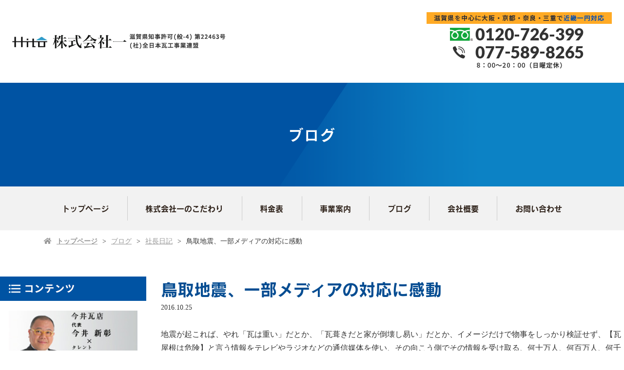

--- FILE ---
content_type: text/html; charset=UTF-8
request_url: https://www.imai-kawara-yane.com/%E9%B3%A5%E5%8F%96%E5%9C%B0%E9%9C%87%E3%80%81%E4%B8%80%E9%83%A8%E3%83%A1%E3%83%87%E3%82%A3%E3%82%A2%E3%81%AE%E5%AF%BE%E5%BF%9C/
body_size: 10882
content:
<!doctype html>
<html lang="ja">
<head>
	<meta charset="UTF-8">
	<meta name="viewport" content="width=device-width,initial-scale=1">
	<meta name="format-detection" content="telephone=no,address=no,email=no">
	<meta http-equiv="X-UA-Compatible" content="IE=edge">
	
	<title>鳥取地震、一部メディアの対応に感動 | 滋賀県の屋根工事・屋根修理なら「株式会社一」にお任せください！</title>
	<meta name="keywords" content="野洲市,屋根工事,屋根修理,雨漏り,葺き替え">
		
        <meta name="description" content="滋賀県野洲市のリフォーム・リノベーションは「株式会社一」へ。瓦一枚からの屋根修理・雨漏り修理・葺き替えなど、屋根工事全般を承っております！地域に密着し、お客様からのご依頼には迅速に対応しております。かわらぶき一級技能士の経験豊富な職人が、皆さまの屋根をお守りします！">
    		
    <script type="application/ld+json">
{
"@context" : "http://schema.org",
"@type" : "WebSite",
"name" : "株式会社一",
"url" : "https://www.imai-kawara-yane.com/"
}
    </script>
    <script type="application/ld+json">
{
  "@context": "https://schema.org",
  "@type": "BreadcrumbList",
  "itemListElement": [
    {
      "@type": "ListItem",
      "position": 1,
      "name": "トップページ",
      "item": "https://www.imai-kawara-yane.com/"
    },
    {
      "@type": "ListItem",
      "position": 2,
      "name": "株式会社一のこだわり",
      "item": "https://www.imai-kawara-yane.com/policy/"
    },
        {
      "@type": "ListItem",
      "position": 2,
      "name": "株式会社一は料金も明確！",
      "item": "https://www.imai-kawara-yane.com/policy/#policy-price"
    },
        {
      "@type": "ListItem",
      "position": 2,
      "name": "事業案内",
      "item": "https://www.imai-kawara-yane.com/service/"
    },
        {
      "@type": "ListItem",
      "position": 2,
      "name": "お知らせ",
      "item": "https://www.imai-kawara-yane.com/blog/"
    },
        {
      "@type": "ListItem",
      "position": 2,
      "name": "会社概要",
      "item": "https://www.imai-kawara-yane.com/information/"
    },
        {
      "@type": "ListItem",
      "position": 2,
      "name": "お問い合わせ",
      "item": "https://www.imai-kawara-yane.com/contact/"
    },
    {
      "@type": "ListItem",
      "position": 3,
      "name": "屋根工事",
      "item": "https://www.imai-kawara-yane.com/service/roof/"
    },
        {
      "@type": "ListItem",
      "position": 3,
      "name": "板金工事",
      "item": "https://www.imai-kawara-yane.com/service/bankin/"
    },
        {
      "@type": "ListItem",
      "position": 3,
      "name": "外壁・屋根塗装工事",
      "item": "https://www.imai-kawara-yane.com/service/paint/"
    },
        {
      "@type": "ListItem",
      "position": 3,
      "name": "リフォーム・リノベーション",
      "item": "https://www.imai-kawara-yane.com/service/reform/"
    },
        {
      "@type": "ListItem",
      "position": 3,
      "name": "防水工事",
      "item": "https://www.imai-kawara-yane.com/service/water-proof/"
    },
        {
      "@type": "ListItem",
      "position": 3,
      "name": "お知らせ",
      "item": "https://www.imai-kawara-yane.com/category/blog_news/"
    },
        {
      "@type": "ListItem",
      "position": 3,
      "name": "施工事例",
      "item": "https://www.imai-kawara-yane.com/category/works/"
    },
            {
      "@type": "ListItem",
      "position": 3,
      "name": "火災保険適用施工例",
      "item": "https://www.imai-kawara-yane.com/category/blog_fireinsurance/"
    },
            {
      "@type": "ListItem",
      "position": 3,
      "name": "お客様の声",
      "item": "https://www.imai-kawara-yane.com/category/blog_voice/"
    },
            {
      "@type": "ListItem",
      "position": 3,
      "name": "社長日誌",
      "item": "https://www.imai-kawara-yane.com/category/blog_main02/"
    }
  ]
}
    </script>
    
    
    <script type="application/ld+json">
{
"@context": "http://schema.org",
"@type": "SiteNavigationElement",
"hasPart": [
{"@type": "WebPage","name": "トップページ",
"url": "https://www.imai-kawara-yane.com/"},
{"@type": "WebPage","name": "株式会社一のこだわり",
"url": "https://www.imai-kawara-yane.com/policy/"},
{"@type": "WebPage","name": "事業案内",
"url": "https://www.imai-kawara-yane.com/service/"},
{"@type": "WebPage","name": "屋根工事",
"url": "https://www.imai-kawara-yane.com/service/roof/"},
{"@type": "WebPage","name": "板金工事",
"url": "https://www.imai-kawara-yane.com/service/bankin/"},
{"@type": "WebPage","name": "外壁・屋根塗装工事",
"url": "https://www.imai-kawara-yane.com/service/paint/"},
{"@type": "WebPage","name": "リフォーム・リノベーション",
"url": "https://www.imai-kawara-yane.com/service/reform/"},
{"@type": "WebPage","name": "防水工事",
"url": "https://www.imai-kawara-yane.com/service/water-proof/"},
{"@type": "WebPage","name": "お知らせ",
"url": "https://www.imai-kawara-yane.com/blog/"},
{"@type": "WebPage","name": "ブログ",
"url": "https://www.imai-kawara-yane.com/category/blog_news/"},
{"@type": "WebPage","name": "施工事例",
"url": "https://www.imai-kawara-yane.com/category/works/"},
{"@type": "WebPage","name": "火災保険適用施工例",
"url": "https://www.imai-kawara-yane.com/category/blog_fireinsurance/"},
{"@type": "WebPage","name": "お客様の声",
"url": "https://www.imai-kawara-yane.com/category/blog_voice/"},
{"@type": "WebPage","name": "社長日記",
"url": "https://www.imai-kawara-yane.com/category/blog_main02/"},
{"@type": "WebPage","name": "会社概要",
"url": "https://www.imai-kawara-yane.com/information/"},
{"@type": "WebPage","name": "お問い合わせ",
"url": "https://www.imai-kawara-yane.com/contact/"}
]}</script>
    
    
    
<!-- Google Tag Manager -->
<script>(function(w,d,s,l,i){w[l]=w[l]||[];w[l].push({'gtm.start':
new Date().getTime(),event:'gtm.js'});var f=d.getElementsByTagName(s)[0],
j=d.createElement(s),dl=l!='dataLayer'?'&l='+l:'';j.async=true;j.src=
'https://www.googletagmanager.com/gtm.js?id='+i+dl;f.parentNode.insertBefore(j,f);
})(window,document,'script','dataLayer','GTM-KR398T3D');</script>
<!-- End Google Tag Manager -->
    
    
	<link rel='dns-prefetch' href='//webfont.fontplus.jp' />
<link rel='dns-prefetch' href='//use.fontawesome.com' />
<link rel='dns-prefetch' href='//s.w.org' />
<link rel='stylesheet' id='wp-block-library-css'  href='https://www.imai-kawara-yane.com/wp-includes/css/dist/block-library/style.min.css?ver=5.2.21' type='text/css' media='all' />
<link rel='stylesheet' id='dashicons-css'  href='https://www.imai-kawara-yane.com/wp-includes/css/dashicons.min.css?ver=5.2.21' type='text/css' media='all' />
<link rel='stylesheet' id='xo-event-calendar-css'  href='https://www.imai-kawara-yane.com/wp-content/plugins/xo-event-calendar/css/xo-event-calendar.css?ver=2.1.2' type='text/css' media='all' />
<link rel='stylesheet' id='share_s-design-css'  href='https://www.imai-kawara-yane.com/wp-content/themes/Template/design.css?ver=5.2.21' type='text/css' media='all' />
<link rel='stylesheet' id='share_s-single-css'  href='https://www.imai-kawara-yane.com/wp-content/themes/Template/assets/css/column_layout.css?ver=5.2.21' type='text/css' media='all' />
<link rel='stylesheet' id='luminous_css-css'  href='https://www.imai-kawara-yane.com/wp-content/themes/Template/assets/css/luminous-basic.min.css?ver=5.2.21' type='text/css' media='all' />
<link rel='stylesheet' id='share_s-modal-video-css'  href='https://www.imai-kawara-yane.com/wp-content/themes/Template/assets/css/modal-video.min.css?ver=5.2.21' type='text/css' media='all' />
<link rel='stylesheet' id='share_s-slick-css'  href='https://www.imai-kawara-yane.com/wp-content/themes/Template/assets/library/slick/slick-theme.css?ver=5.2.21' type='text/css' media='all' />
<link rel='stylesheet' id='share_s-slick-theme-css'  href='https://www.imai-kawara-yane.com/wp-content/themes/Template/assets/library/slick/slick.css?ver=5.2.21' type='text/css' media='all' />
<link rel='stylesheet' id='share_s-drawer-css'  href='https://www.imai-kawara-yane.com/wp-content/themes/Template/assets/css/drawer.css?ver=5.2.21' type='text/css' media='all' />
<link rel='stylesheet' id='share_fontawesome-css'  href='https://use.fontawesome.com/releases/v5.0.6/css/all.css?ver=5.2.21' type='text/css' media='all' />
<link rel='stylesheet' id='animation_css-css'  href='https://www.imai-kawara-yane.com/wp-content/themes/Template/assets/css/animation.css?ver=5.2.21' type='text/css' media='all' />
<link rel='stylesheet' id='jquery-ui-smoothness-css'  href='https://www.imai-kawara-yane.com/wp-content/plugins/contact-form-7/includes/js/jquery-ui/themes/smoothness/jquery-ui.min.css?ver=1.11.4' type='text/css' media='screen' />
<script type='text/javascript' src='https://www.imai-kawara-yane.com/wp-includes/js/jquery/jquery.js?ver=1.12.4-wp'></script>
<script type='text/javascript' src='https://www.imai-kawara-yane.com/wp-includes/js/jquery/jquery-migrate.min.js?ver=1.4.1'></script>
<script type='text/javascript'>
/* <![CDATA[ */
var xo_event_calendar_object = {"ajax_url":"https:\/\/www.imai-kawara-yane.com\/wp-admin\/admin-ajax.php","action":"xo_event_calendar_month"};
/* ]]> */
</script>
<script type='text/javascript' src='https://www.imai-kawara-yane.com/wp-content/plugins/xo-event-calendar/js/ajax.js?ver=2.1.2'></script>
<link rel='https://api.w.org/' href='https://www.imai-kawara-yane.com/wp-json/' />
<link rel="EditURI" type="application/rsd+xml" title="RSD" href="https://www.imai-kawara-yane.com/xmlrpc.php?rsd" />
<link rel="wlwmanifest" type="application/wlwmanifest+xml" href="https://www.imai-kawara-yane.com/wp-includes/wlwmanifest.xml" /> 
<link rel='prev' title='足場ジャングルの中で' href='https://www.imai-kawara-yane.com/%e8%b6%b3%e5%a0%b4%e3%82%b8%e3%83%a3%e3%83%b3%e3%82%b0%e3%83%ab%e3%81%ae%e4%b8%ad%e3%81%a7/' />
<link rel='next' title='行畑葺き替え工事スタート、、が。。' href='https://www.imai-kawara-yane.com/%e8%a1%8c%e7%95%91%e8%91%ba%e3%81%8d%e6%9b%bf%e3%81%88%e5%b7%a5%e4%ba%8b%e3%82%b9%e3%82%bf%e3%83%bc%e3%83%88%e3%80%81%e3%80%81%e3%81%8c%e3%80%82%e3%80%82/' />
<link rel="canonical" href="https://www.imai-kawara-yane.com/%e9%b3%a5%e5%8f%96%e5%9c%b0%e9%9c%87%e3%80%81%e4%b8%80%e9%83%a8%e3%83%a1%e3%83%87%e3%82%a3%e3%82%a2%e3%81%ae%e5%af%be%e5%bf%9c/" />
<link rel='shortlink' href='https://www.imai-kawara-yane.com/?p=2434' />
<link rel="alternate" type="application/json+oembed" href="https://www.imai-kawara-yane.com/wp-json/oembed/1.0/embed?url=https%3A%2F%2Fwww.imai-kawara-yane.com%2F%25e9%25b3%25a5%25e5%258f%2596%25e5%259c%25b0%25e9%259c%2587%25e3%2580%2581%25e4%25b8%2580%25e9%2583%25a8%25e3%2583%25a1%25e3%2583%2587%25e3%2582%25a3%25e3%2582%25a2%25e3%2581%25ae%25e5%25af%25be%25e5%25bf%259c%2F" />
<link rel="alternate" type="text/xml+oembed" href="https://www.imai-kawara-yane.com/wp-json/oembed/1.0/embed?url=https%3A%2F%2Fwww.imai-kawara-yane.com%2F%25e9%25b3%25a5%25e5%258f%2596%25e5%259c%25b0%25e9%259c%2587%25e3%2580%2581%25e4%25b8%2580%25e9%2583%25a8%25e3%2583%25a1%25e3%2583%2587%25e3%2582%25a3%25e3%2582%25a2%25e3%2581%25ae%25e5%25af%25be%25e5%25bf%259c%2F&#038;format=xml" />
<!-- Global site tag (gtag.js) - Google Analytics -->
<script async src="https://www.googletagmanager.com/gtag/js?id=UA-64201260-1"></script>
<script>
  window.dataLayer = window.dataLayer || [];
  function gtag(){dataLayer.push(arguments);}
  gtag('js', new Date());

  gtag('config', 'UA-64201260-1');
  gtag('config', 'G-PJ9GQ4MSZG');
</script><link rel="Shortcut Icon" type="image/x-icon" href="/favicon.png" />
<style type="text/css">h2,h3,h4,.globalNav,.footerNav,.sub-title,.webFont {font-family: "FOT-ロダン Pro B";}body {color:#333333;}.design_button_type1 .button {color:#ffffff;background:#0957a7;border: solid 2px #0957a7;}.design_button_type1 .button:hover {color:#0957a7;background:#ffffff;border: solid 2px #0957a7;}.globalNav {background:#f2f2f2;}.globalNav-wrapper {}.globalNav a {color:#32261e;}.widget-wrapper a { color:#333333;}.blog-side-nav a { color:#333333;}.breadcrumb a {color:#333333;}.footer {background:linear-gradient(to right,#0053a3,#2264a3,#0c82c5);}.footer,.footer a {color:#ffffff;}</style>		<style type="text/css" id="wp-custom-css">
			/*-----------------------
 common
-------------------------*/
@media screen and (min-width: 768px){
    main{font-size: 1.6rem;}
}
.content-width {max-width: 1770px;}
@media screen and (min-width: 1100px){
    .column-side-wrapper{width: 300px;}
    .column-main{width: calc(100% - 330px);}
}
/*----------*/
.lower-main-image .main-image-inner {max-height:300px;}
.lower-main-image .title-wrapper{background-color:transparent;}
h2.title-wrapper p{color:#fff; display:inline; }
/*----------*/
.globalNav ul > li{flex: auto;}
.globalNav > ul > li a{padding: 37px 20px;}
.globalNav > ul > li + li{border: none;}
.globalNav > ul > li + li a::before{
    content: '';
    display: inline-block;
    background: #cccccc;
    height: 50px;
    width: 1px;
    position: absolute;
    left: 0;
    top:calc(50% - 25px);
}
/*----------*/
.globalNav .sub-menu > li a{padding: 10px!important;background: #f2f2f2;}
.globalNav .sub-menu > li a::before{content: none!important;}

/*.footerNav-inner{max-width: 840px;}*/
.footerNav li{text-align: center;}
/*----------*/
.footer_copy{border-top:1px solid #666b72;padding-top: 14px;}
@media screen and (min-width: 768px){
    .footer_copy{margin-left: -12.5px; margin-right: -12.5px;}
}
/*----------*/
.breadcrumb li:first-child:before{color: #999999;}
.breadcrumb li a{color: #999999;}
/*----------*/
.column-side .widget-wrapper{padding: 0 18px;}
.column-side .widget-wrapper:nth-child(1),
.column-side .widget-wrapper:nth-child(10){padding: 0;}

.column-side .widget-wrapper:not(:first-child) {margin-top: 14px;}
.column-side .widget-wrapper:nth-child(2){margin-top: 20px;}
.column-side .widget-wrapper:nth-child(10){margin-top: 40px;}
 /*----------*/   
h3{line-height:1.5; color: #064d92;}
h4{line-height:1.5;}
@media screen and (min-width: 768px){
	h3 {font-size: 3.4rem;}
	h4 {font-size: 3.0rem;}
}
@media screen and (max-width: 767px){
	h3 {font-size: 2.2rem;}
	h4 {font-size: 2.0rem;}
}

/*----------*/
.bnr-area{background-color:#f8f8f8;margin-top: 50px;}
/*----------*/
.content-child-button{width: 370px;}
.design_button_type1 .button{position: relative;padding: 18px 0; border-width: 1px;}
.design_button_type1 .button::before{
	position: absolute;
	content: "";
    left: 90%;
	top: calc(50% - 3px);
    width: 6px;
    height: 6px;
    border-top: 1px solid #fff;
    border-right: 1px solid #fff;
    -webkit-transform: rotate(45deg);
    transform: rotate(45deg);
}
.design_button_type1 .button:hover{border-width: 1px;}
.design_button_type1 .button:hover::before{border-color: #0053a3;}
@media screen and (max-width: 767px){
	.content-child-button{width: 100%;}
	.button{padding: 12px 0;}
}
/*----------*/
table.original-table th{color: #333; background: none;}
table.original-table td{color: #333;}
table.original-table {border: none;}
table.original-table tr + tr{border: none; border-bottom:1px solid #cecece;}
table.original-table tr:first-child{border: none; border-top:1px solid #cecece; border-bottom:1px solid #cecece;}
@media screen and (min-width: 768px){
    table.original-table th{width: 25%;}
}
@media screen and (max-width: 767px){
}
/*----------*/
.fixed-menu{background: #222;}
.map-container {line-height: 0;}
/*----------*/
.visual-text > * + * {margin-top: 2.5rem;}
/*----------------------------------------------------------------------------------------------------*/
/*----------------------------------------------------------------------------------------------------*/
.tit01{border-right:1px solid #999999;padding-right: 10px;margin-right: 10px;}
.tit02{background:url(/wp-content/uploads/2020/08/tit-bg01.png) left bottom repeat-x; padding-bottom: 7px;}
@media screen and (min-width: 768px){
}
@media screen and (max-width: 767px){
}


.tit03{position: relative;display: inline-block;padding: 0 18px;}
.tit03::before,
.tit03::after{
    content: '';
    position: absolute;
    top: 50%;
    display: inline-block;
    width: 78px;
    height: 2px;
    background:url(/wp-content/uploads/2020/04/tit-bg01.png) center center no-repeat;
}
.tit03:before {left:-78px;}
.tit03:after {right:-78px;}

/*----------*/
.note {}
@media screen and (max-width: 767px){
    .note {}
}
/*----------*/
.shadow img{box-shadow:3px 6px 10px 3px rgba(0,0,0,0.2);}
/*----------*/
.common-wide {padding: 0!important;}
.common-wide .content-wrapper{max-width: 100%;}
/*----------*/
@media screen and (min-width: 768px){
    .flex-r .content-repeat-wrapper{flex-direction: row-reverse;}
    .flex-r .section-child-num0{margin-left: 30px!important;}
    .flex-r .section-child-num1{margin-left: 0!important;}
}

/*----------*/
.m-left{margin-left: 0!important;}
.m-right{margin-right: 0!important;}
/*----------*/
@media screen and (max-width: 1100px) and (min-width: 768px){
    .fit{height: 100%;}
    .fit img{height: 100%;object-fit: cover;}
}
/*----------*/
@media screen and (min-width: 768px){
	.wide-right{padding: 0!important;}
	.wide-right .content-wrapper{max-width: calc(100% - (50% - 550px));margin-right: 0;}

	.wide-left{padding: 0!important;}
	.wide-left .content-wrapper{max-width: calc(100% - (50% - 550px));margin-left: 0;}
}
/*----------*/
@media screen and (max-width: 767px){
	.sp-m-top{margin-top: 50px!important;}
	.sp-m-btm{margin-bottom: 50px!important;}
	.sp-m-top-none{margin-top: 0!important;}
	.sp-m-btm-none{margin-bottom: 0!important;}
	.sp-p-top .content-wrapper{padding-top: 50px!important;}
	.sp-p-btm .content-wrapper{padding-bottom: 50px!important;}
	.sp-p-top-none .content-wrapper{padding-top: 0px!important;}
	.sp-p-btm-none .content-wrapper{padding-bottom: 0px!important;}
    
    .mb-top30{margin-top: 30px;}
    .mb-btm30{margin-bottom: 30px;}
    .mb-top40{margin-top: 40px;}
    .mb-btm40{margin-bottom: 40px;}
    .mb-top50{margin-top: 50px;}
    .mb-btm50{margin-bottom: 50px;}
    .mb-top60{margin-top: 60px;}
    .mb-btm60{margin-bottom: 60px;}
}
/*----------*/
.section-parallax{margin-bottom: 0!important;}
/*----------*/
#common-contact {}
#common-contact h3{background: #0053a3;text-align: center; color: #fff;}
#common-contact .contents-num0{margin-bottom: 10px;}
#common-contact .contents-num1{margin-bottom: 0;}
#common-contact .contents-num2{background: #f8f8f8; padding: 40px 15px;}
#common-contact .box{max-width: 860px; margin: 0 auto;}
@media screen and (min-width: 768px){
    #common-contact .box{display: flex; justify-content: space-between;}
    #common-contact .box>*{width: calc(50% - 30px); margin-top: 0;}
}
@media screen and (max-width: 767px){
}
/*----------*/
#common-bnr{background: #f8f8f8;padding: 17px 25px 40px; margin-bottom: 0!important;}
#common-bnr .content-wrapper{max-width: 1090px; margin: 0 auto;}
@media screen and (min-width: 768px){
    #common-bnr .section-child-num0{margin-top: 23px;}
}
@media screen and (max-width: 767px){
}


/*----------*/
@media screen and (min-width: 1800px){.bg-wide{background-size: 100% auto!important;}}

/*-----------------------
 home
-------------------------*/
#home-policy h3 img{max-width: 290px;}
#home-policy .content-repeat-wrapper{max-width: 1171px;margin: 0 auto;}

#home-policy02 .button{border: 1px solid #064d92; background: #fff; color: #064d92;}
#home-policy02 .button:hover{background:#064d92; color: #fff; }
#home-policy02  .button::before{border-color: #0053a3;}
#home-policy02  .button:hover::before{border-color: #fff;}

#home-saving h3{margin-bottom: 40px;}
#home-saving .content-repeat-wrapper{max-width: 1090px; margin: 0 auto; padding-bottom: 40px;}

#home-service .content-wrapper{max-width: 1320px; margin: 0 auto;}

.home-blog{margin-bottom: 30px!important;}
.home-blog time{color: #b2b2b2;font-weight: normal;}
.home-blog li span{padding: 3px; background: #6698c8;border: none;color: #fff;}
.home-blog li{border-bottom: 1px solid #cecece;}
.home-blog li:first-child{border-top:none;}
.home-blog li a{padding: 20px 10px;}

#home-about h3 img{max-width: 449px;}
#home-about .content-repeat-wrapper{background: #fff; padding: 30px 40px;}

#home-roof .content-repeat-wrapper{max-width: 1360px; margin: 0 auto;}

#home-choose h3 img{max-width:905px;}
#home-choose .content-wrapper{max-width: 1090px;margin: 0 auto; padding: 30px 40px 50px;}

@media screen and (min-width: 768px){
    #home-policy h3 {padding: 30px 0 0 35px;margin-bottom: 120px;}
    #home-policy .content-repeat-box{width: calc(33.33% - 2.5px);}
    
    #home-policy02 .btn{padding-top: 90px;}
    #home-policy02 .content-wrapper{padding:110px 80px 40px 40px;}
    
    #home-service h3{font-size: 3.0rem;}
    
    #home-about{padding: 20px 40px 40px;}
    #home-roof h3{margin-bottom: 40px;}
    #home-roof h4{font-size: 2.4rem;}
    #home-choose h4{font-size: 2.4rem;}
}
@media screen and (max-width: 767px){
    #home-policy{margin-bottom: 0!important;padding-bottom: 30px;}
    #home-policy h3{padding-top: 30px;}
    #home-policy02 .content-wrapper{padding-top: 30px; padding-bottom: 30px;}
    
    #home-saving h3{margin-left: -12.5px; margin-right: -12.5px;}
    #home-about{padding: 20px;}
    #home-about .content-repeat-wrapper{padding: 20px;}
    #home-roof .content-wrapper{padding: 0 12.5px;}
    
    #home-choose .content-wrapper{padding: 30px 10px 50px;}
}

/*-----------------------
 policy
-------------------------*/
#policy-intro .content-repeat-wrapper{padding: 0 12.5px;}
.policy h4{color: #064d92; line-height: 1;}

.policy-price .box{padding-bottom: 40px;}
.policy-price .box01{border: 2px solid #0053a3;}
.policy-price .box02{border: 2px solid #4abfef;}

#policy-bnr .content-wrapper{max-width: 1360px; margin: 0 auto;}

.page-policy #common-bnr{margin-bottom: 50px!important}

@media screen and (min-width: 768px){
    .policy h4{font-size: 2.4rem;}
    #policy-price .box01 .contents-num1{padding: 0 40px;}
    
    #policy-bnr .content-repeat-box{width: calc(50% - 15px);}
}
@media screen and (max-width: 767px){
    #policy01 .content-wrapper{padding: 40px 0;}
    #policy02 .content-wrapper{padding: 0 0 40px;}
    .policy-price .box .contents-num1{padding: 0 12.5px;}
    .policy-price .box .contents-num2{padding: 0 12.5px;}
}
/*-----------------------
 service
-------------------------*/
.service-contents{background: #f8f8f8;}
.service-contents>*{padding: 40px;}
.service-contents h4{color: #064d92;}
.service-contents li{background: url(/wp-content/uploads/2020/08/chk01.png) left center no-repeat; padding: 2px 0 2px 28px;}
#water-contents02 h4{color: #064d92;}

.service-box>*{padding: 0 40px;}

.txt-blue{color: #064d92;}

#service-contact {background: #c7def4; padding: 40px;}
#service-contact>*{max-width:1090px; margin: 0 auto;}
#service-contact .button{border: 1px solid #0053a3; background: #fff; color: #0053a3;}
#service-contact .button:hover{border: 1px solid #fff; background: #0053a3; color: #fff;}
#service-contact .button::before{border-color: #0053a3;}
#service-contact .button:hover::before{border-color: #fff;}

@media screen and (min-width: 768px){
    .service-contents h4, #water-contents01 h3, #water-contents02 h4{font-size: 2.6rem;}
    #water-contents01 h4{font-size: 2.4rem;}
    #service-contact .txt{padding-top: 25px;}
    #service-contact .btn{margin-left: 80px;}
    #water-contents01 .content-repeat-box{width: calc(33.333% - 25px);}
}
@media screen and (max-width: 767px){
    .service-contents>*{padding: 40px 10px;}
    .service-box>*{padding: 0 10px;}
    #service-contact{padding: 40px 20px;}
}

/* blog */
#works .main_pic {
	margin-bottom: 16px;
}

#works ul {
	display: flex;
	flex-wrap: wrap;
}

#works ul li {
	width: calc(110% / 10 * 1 - 10px);
	margin-top: 10px;
	margin-left: 15px;
}

@media screen and (max-width: 767px) {
	#works ul li {
		width: calc(120% / 4 * 1 - 10px);
	}
}
/*-----------------------
 information
-------------------------*/
@media screen and (min-width: 768px){
    #info-intro .txt{padding: 40px;}
    #info-intro .img img{display: none;}
    #info-intro>*{background: url(/wp-content/uploads/2020/08/info-intro-bg-pc.jpg) right bottom no-repeat; background-size: contain;}
}
@media screen and (max-width: 767px){
    #info-intro .img img{display: block;}
    #info-intro{background: url(/wp-content/uploads/2020/08/info-intro-bg.jpg) right bottom no-repeat!important; background-size: cover!important;padding-bottom: 40px;}
}

/*-----------------------
 contact
-------------------------*/
div.wpcf7-response-output{margin-bottom: 0;}
#contact-intro .contents-num1{background: #f8f8f8; padding: 40px 15px;}
#contact-intro .box{max-width: 860px; margin: 0 auto;}

@media screen and (min-width: 768px){
    #contact-intro .box{display: flex; justify-content: space-between;}
    #contact-intro .box>*{width: calc(50% - 30px); margin-top: 0;}

    #privacy .pc{display: block;}
	#privacy .sp{display: none;}
}
@media screen and (max-width: 767px){
    #privacy{padding: 0;}
	#privacy .pc{display: none;}
	#privacy .sp{display: block; margin-top: 0;}
}

@media screen and (min-width: 768px){
div.contents-slider-wrap{
	padding-top:52%;
	width:100%;
	max-width:800px;
	margin:0 auto;
}}
@media screen and (min-width: 1000px){
div.contents-slider-wrap{
	padding-top:35%;
	width:100%;
	max-width:800px;
	margin:0 auto;
}}
@media screen and (max-width: 767px){
div.contents-slider-wrap{
	padding-top:52%;
	width:100%;
	margin:0 auto;
}	
}
@media screen and (min-width: 768px){
.blog-content img.size-full {
width: auto;
height: auto;
max-width: 70%;
}
}
.top-info001 {
    background-color: #0958a3;
    text-align: center;
    color: #fff;
    padding: 10px;
	  font-size: 2.4rem;
}
.top-info001 span {
font-size: 3.0rem;
color:#ffaa25;
}
@media screen and (max-width: 767px){
.top-info001 {
font-size: 1.5rem;
}
.top-info001 span {
font-size: 2.2rem;
display: block;
}
}
.footer_info {
    font-size: 1.2rem;
    opacity: 0.8;
}
.service-page-title {
    font-size: 2.4rem;
    font-weight: bold;
    text-align: center;
    color: #064d92;
}

#bankin-contents-retouch-sec-case{
background-color: #fff;
padding-bottom: 80px;
}
#bankin-contents-retouch-sec-case .box{
display: flex;
justify-content: space-around;
flex-wrap: wrap;
}
#bankin-contents-retouch-sec-case .item{
width:40%;
max-width:500px ;
min-width: 270px;
margin: 20px auto;
}
#bankin-contents-retouch-sec-case .headline h4{
text-align: center;			
font-size: 1.3rem;
}
#bankin-contents-retouch-sec-case .headline a{
color: #064d92;;
}
#bankin-contents-retouch-sec-case .txt{
margin: 20px auto;
}

#bankin-contents-retouch-sec-voice{
background-color: #fff;
padding-bottom: 80px;
}
#bankin-contents-retouch-sec-voice .box{
display: flex;
justify-content: space-around;
flex-wrap: wrap;
}
#bankin-contents-retouch-sec-voice .item{
width: 30%;			
min-width: 270px;
margin: 20px auto;
}
#bankin-contents-retouch-sec-voice .headline h4{
text-align: center;
font-size: 1.3rem;
}
#bankin-contents-retouch-sec-voice .headline a{
color: #064d92;
}
#bankin-contents-retouch-sec-voice .img{
margin: 20px auto;			
}

/*更新_202400530_sakai*/
#home-about p{
	text-align:center;
}
@media screen and (min-width: 768px) {
    #info-intro>* {
        background: url(/wp-content/uploads/2020/08/info-intro-bg.jpg) right bottom no-repeat;
        background-size: contain;
    }
}		</style>
		
</head>

<body id="top" class="body_wrapper drawer drawer--top page-%e9%b3%a5%e5%8f%96%e5%9c%b0%e9%9c%87%e3%80%81%e4%b8%80%e9%83%a8%e3%83%a1%e3%83%87%e3%82%a3%e3%82%a2%e3%81%ae%e5%af%be%e5%bf%9c design_button_type1">

<!-- Google Tag Manager (noscript) -->
<noscript><iframe src="https://www.googletagmanager.com/ns.html?id=GTM-KR398T3D"
height="0" width="0" style="display:none;visibility:hidden"></iframe></noscript>
<!-- End Google Tag Manager (noscript) -->


<header class="header_type2 navi_position1 header_navi_type2 align-horizontal">
	
		<section class="mobile-header">
		<div class="drawer-toggle icon-hamburger">
			<span class="top"></span>
			<span class="middle"></span>
			<span class="bottom"></span>
			<span class="menu">MENU</span>
		</div>
		<div class="drawer-contain">
			<div>
			<p class="logo"><a href="/"><img src="https://www.imai-kawara-yane.com/wp-content/uploads/2022/09/logo.png"></a></p>
			<nav class="mobileNav"><ul id="menu-global" class=""><li><a href="https://www.imai-kawara-yane.com/">トップページ</a></li>
<li><a href="https://www.imai-kawara-yane.com/policy/">株式会社一のこだわり</a></li>
<li><a href="https://www.imai-kawara-yane.com/policy/#policy-price">料金表</a></li>
<li class="menu-has-children"><a href="https://www.imai-kawara-yane.com/service/">事業案内</a>
<ul class="sub-menu">
	<li><a href="https://www.imai-kawara-yane.com/service/roof/">屋根工事</a></li>
	<li><a href="https://www.imai-kawara-yane.com/service/bankin/">板金工事</a></li>
	<li><a href="https://www.imai-kawara-yane.com/service/paint/">外壁・屋根塗装工事</a></li>
	<li><a href="https://www.imai-kawara-yane.com/service/reform/">リフォーム・リノベーション</a></li>
	<li><a href="https://www.imai-kawara-yane.com/service/water-proof/">防水工事</a></li>
</ul>
</li>
<li class="menu-has-children"><a href="https://www.imai-kawara-yane.com/blog/">ブログ</a>
<ul class="sub-menu">
	<li><a href="https://www.imai-kawara-yane.com/category/blog_news/">お知らせ</a></li>
	<li><a href="https://www.imai-kawara-yane.com/category/works/">施工事例</a></li>
	<li><a href="https://www.imai-kawara-yane.com/category/blog_fireinsurance/">火災保険適用施工例</a></li>
	<li><a href="https://www.imai-kawara-yane.com/category/blog_voice/">お客様の声</a></li>
	<li><a href="https://www.imai-kawara-yane.com/category/blog_main02/">社長日記</a></li>
</ul>
</li>
<li><a href="https://www.imai-kawara-yane.com/information/">会社概要</a></li>
<li><a href="https://www.imai-kawara-yane.com/contact/">お問い合わせ</a></li>
</ul></nav>			</div>
		</div>
	</section>
		
	
		<section class="header-wrapper main-iamge-window-fix">

		<div class="header-face">
			<div class="header-face-inner content-width">
				<h1 class="logo"><a href="/"><img src="https://www.imai-kawara-yane.com/wp-content/uploads/2022/09/logo.png" alt="鳥取地震、一部メディアの対応に感動 | 滋賀県の屋根工事・屋根修理なら「株式会社一」にお任せください！"></a></h1>
                <p class="tel"><a href="/contact"><img src="https://www.imai-kawara-yane.com/wp-content/uploads/2024/11/tel.png" alt="お問い合わせはこちら"></a></p>
			</div>
		</div>

		<div class="main-image lower-main-image"><div class="main-image-inner"><h2 class="title-wrapper"><p>ブログ</p></h2><p><img class="object-fit-img" src="https://www.imai-kawara-yane.com/wp-content/uploads/2020/08/page-main.png" /></p></div></div><nav class="globalNav"><ul id="menu-global-1" class="globalNav-side-main globalNav-wrapper"><li><a href="https://www.imai-kawara-yane.com/">トップページ</a></li>
<li><a href="https://www.imai-kawara-yane.com/policy/">株式会社一のこだわり</a></li>
<li><a href="https://www.imai-kawara-yane.com/policy/#policy-price">料金表</a></li>
<li class="menu-has-children"><a href="https://www.imai-kawara-yane.com/service/">事業案内</a>
<ul class="sub-menu">
	<li><a href="https://www.imai-kawara-yane.com/service/roof/">屋根工事</a></li>
	<li><a href="https://www.imai-kawara-yane.com/service/bankin/">板金工事</a></li>
	<li><a href="https://www.imai-kawara-yane.com/service/paint/">外壁・屋根塗装工事</a></li>
	<li><a href="https://www.imai-kawara-yane.com/service/reform/">リフォーム・リノベーション</a></li>
	<li><a href="https://www.imai-kawara-yane.com/service/water-proof/">防水工事</a></li>
</ul>
</li>
<li class="menu-has-children"><a href="https://www.imai-kawara-yane.com/blog/">ブログ</a>
<ul class="sub-menu">
	<li><a href="https://www.imai-kawara-yane.com/category/blog_news/">お知らせ</a></li>
	<li><a href="https://www.imai-kawara-yane.com/category/works/">施工事例</a></li>
	<li><a href="https://www.imai-kawara-yane.com/category/blog_fireinsurance/">火災保険適用施工例</a></li>
	<li><a href="https://www.imai-kawara-yane.com/category/blog_voice/">お客様の声</a></li>
	<li><a href="https://www.imai-kawara-yane.com/category/blog_main02/">社長日記</a></li>
</ul>
</li>
<li><a href="https://www.imai-kawara-yane.com/information/">会社概要</a></li>
<li><a href="https://www.imai-kawara-yane.com/contact/">お問い合わせ</a></li>
</ul></nav>
<div class="breadcrumb"><ul><li><a href="/">トップページ</a></li><li><a href="/blog">ブログ</a></li><li><a href="https://www.imai-kawara-yane.com/category/blog_main02/" rel="category tag">社長日記</a></li><li>鳥取地震、一部メディアの対応に感動</li></ul></div>
	</section>

	</header>

	
	
	<section class="column-layout content-width">
		<div class="column-side-wrapper">
	<div class="column-side">
	
	<div class="widget-wrapper"><img width="300" height="50" src="https://www.imai-kawara-yane.com/wp-content/uploads/2020/08/side-tit01-300x50.png" class="image wp-image-490  attachment-medium size-medium" alt="コンテンツ" style="max-width: 100%; height: auto;" /></div><div class="widget-wrapper"><a href="https://www.imai-kawara-yane.com/wp-content/uploads/2020/08/zassi.pdf" target="_blank" rel="noopener noreferrer"><img width="240" height="120" src="https://www.imai-kawara-yane.com/wp-content/uploads/2020/08/zassi_bnr.jpg" class="image wp-image-510  attachment-full size-full" alt="COMPANY TANK" style="max-width: 100%; height: auto;" /></a></div><div class="widget-wrapper"><a href="http://www.mrpartner.co.jp/cyukore2016/06_h&#038;l/03.html#04" target="_blank" rel="noopener noreferrer"><img width="240" height="100" src="https://www.imai-kawara-yane.com/wp-content/uploads/2020/08/bn-mrpartner.jpg" class="image wp-image-513  attachment-full size-full" alt="ミスターパートナー" style="max-width: 100%; height: auto;" /></a></div><div class="widget-wrapper"><a href="https://www.imai-kawara-yane.com/%e8%81%b7%e4%ba%ba%e5%a4%a7%e5%8b%9f%e9%9b%86%ef%bc%81%e6%89%8b%e3%81%ab%e8%81%b7%e3%82%92%e3%81%a4%e3%81%91%e6%96%b0%e3%81%9f%e3%81%aa%e3%82%b9%e3%82%bf%e3%83%bc%e3%83%88%e3%82%92%e5%88%87%e3%82%8a/"><img width="240" height="80" src="https://www.imai-kawara-yane.com/wp-content/uploads/2020/08/side-bnr-003.jpg" class="image wp-image-514  attachment-full size-full" alt="職人さん大募集" style="max-width: 100%; height: auto;" /></a></div><div class="widget-wrapper"><a href="/contact"><img width="240" height="79" src="https://www.imai-kawara-yane.com/wp-content/uploads/2020/08/side-bnr-001.jpg" class="image wp-image-515  attachment-full size-full" alt="お問い合わせ" style="max-width: 100%; height: auto;" /></a></div><div class="widget-wrapper"><a href="/information"><img width="264" height="88" src="https://www.imai-kawara-yane.com/wp-content/uploads/2020/09/side-bnr-002.jpg" class="image wp-image-7399  attachment-full size-full" alt="事業所概要" style="max-width: 100%; height: auto;" /></a></div><div class="widget-wrapper"><a href="/category/works/"><img width="264" height="88" src="https://www.imai-kawara-yane.com/wp-content/uploads/2020/09/20200910_side-bnr06.jpg" class="image wp-image-7424  attachment-full size-full" alt="当社の実績をご紹介" style="max-width: 100%; height: auto;" /></a></div><div class="widget-wrapper"><a href="/category/blog_voice"><img width="240" height="80" src="https://www.imai-kawara-yane.com/wp-content/uploads/2020/08/side-bnr-005.jpg" class="image wp-image-517  attachment-full size-full" alt="お喜びの声をご紹介" style="max-width: 100%; height: auto;" /></a></div><div class="widget-wrapper"><a href="https://www.facebook.com/imaikawarayane" target="_blank" rel="noopener noreferrer"><img width="240" height="70" src="https://www.imai-kawara-yane.com/wp-content/uploads/2020/08/facebook.gif" class="image wp-image-518  attachment-full size-full" alt="" style="max-width: 100%; height: auto;" /></a></div>		<div class="widget-wrapper">		<p class="sub-title">新着記事</p>		<ul>
											<li>
					<a href="https://www.imai-kawara-yane.com/%e6%b0%b4%e5%8f%a3%e7%94%ba-e%ef%bd%a5h%e6%a7%98%e9%82%b8%e8%91%ba%e3%81%8d%e6%9b%bf%e3%81%88%e5%b7%a5%e4%ba%8b/">水口町 E･H様邸葺き替え工事</a>
											<span class="post-date">2023年12月20日</span>
									</li>
											<li>
					<a href="https://www.imai-kawara-yane.com/%e5%a4%a7%e6%b4%a5%e5%b8%82-y%ef%bd%a5f%e6%a7%98%e9%82%b8%e8%91%ba%e3%81%8d%e6%9b%bf%e3%81%88%e5%b7%a5%e4%ba%8b/">大津市 Y･F様邸葺き替え工事</a>
											<span class="post-date">2023年12月17日</span>
									</li>
											<li>
					<a href="https://www.imai-kawara-yane.com/%e5%a4%a7%e6%b4%a5%e5%b8%82-d-s%e6%a7%98%e9%82%b8%e9%87%91%e5%b1%9e%e3%82%ab%e3%83%90%e3%83%bc%e5%b7%a5%e6%b3%95/">大津市 D.S様邸金属カバー工法</a>
											<span class="post-date">2023年12月15日</span>
									</li>
											<li>
					<a href="https://www.imai-kawara-yane.com/%e5%a4%a7%e6%b4%a5%e5%b8%82%e6%b9%96%e9%9d%92y-f%e6%a7%98%e9%82%b8%e8%91%ba%e3%81%8d%e6%9b%bf%e3%81%88%e5%b7%a5%e4%ba%8b/">大津市湖青Y.F様邸葺き替え工事</a>
											<span class="post-date">2023年12月4日</span>
									</li>
											<li>
					<a href="https://www.imai-kawara-yane.com/%e6%b0%b4%e5%8f%a3%e7%94%bae-h%e6%a7%98%e6%a7%98%e8%91%ba%e3%81%8d%e6%9b%bf%e3%81%88%e5%b7%a5%e4%ba%8b/">水口町E.H様様葺き替え工事</a>
											<span class="post-date">2023年11月30日</span>
									</li>
					</ul>
		</div><div class="widget-wrapper"><p class="sub-title">お知らせカテゴリ</p>		<ul>
				<li class="cat-item cat-item-1"><a href="https://www.imai-kawara-yane.com/category/blog_news/" title="屋根工事・屋根修理サービスに関するお知らせ一覧ページです。滋賀県で屋根工事・屋根修理をお考えなら「株式会社一」にお任せください！">お知らせ</a>
</li>
	<li class="cat-item cat-item-10"><a href="https://www.imai-kawara-yane.com/category/works/" title="屋根工事・屋根修理サービスをご紹介いたします。株式会社一では滋賀県を中心に雨漏り修理・屋根修理・葺き替えなどを対応中！">施工事例</a>
</li>
	<li class="cat-item cat-item-5"><a href="https://www.imai-kawara-yane.com/category/blog_fireinsurance/" title="火災保険適用の屋根工事・屋根修理の施工例一覧ページです。株式会社一では滋賀県を中心に雨漏り修理・屋根修理・葺き替えなどを対応中！">火災保険適用施工例</a>
</li>
	<li class="cat-item cat-item-6"><a href="https://www.imai-kawara-yane.com/category/blog_voice/" title="お客様の声ページです。株式会社一では滋賀県を中心に雨漏り修理・屋根修理・葺き替えなどを対応中！">お客様の声</a>
</li>
	<li class="cat-item cat-item-8"><a href="https://www.imai-kawara-yane.com/category/blog_main02/" title="社長日記ページです。株式会社一では滋賀県を中心に雨漏り修理・屋根修理・葺き替えなどを対応中！">社長日記</a>
</li>
		</ul>
			</div><div class="widget-wrapper"><img width="300" height="50" src="https://www.imai-kawara-yane.com/wp-content/uploads/2020/08/side-tit02-300x50.png" class="image wp-image-519  attachment-medium size-medium" alt="取扱メーカー・商材" style="max-width: 100%; height: auto;" /></div><div class="widget-wrapper"><a href="https://www.try110.com/" target="_blank" rel="noopener noreferrer"><img width="240" height="60" src="https://www.imai-kawara-yane.com/wp-content/uploads/2020/08/bn01.jpg" class="image wp-image-521  attachment-full size-full" alt="防災瓦の株式会社鶴弥" style="max-width: 100%; height: auto;" /></a></div><div class="widget-wrapper"><a href="https://www.try110.com/product/kawara/coolbasic/" target="_blank" rel="noopener noreferrer"><img width="240" height="60" src="https://www.imai-kawara-yane.com/wp-content/uploads/2020/08/bn02.jpg" class="image wp-image-522  attachment-full size-full" alt="クールベーシック" style="max-width: 100%; height: auto;" /></a></div><div class="widget-wrapper"><a href="https://www.kmew.co.jp/index.html" target="_blank" rel="noopener noreferrer"><img width="240" height="60" src="https://www.imai-kawara-yane.com/wp-content/uploads/2020/08/bn03.jpg" class="image wp-image-523  attachment-full size-full" alt="ケイミュー" style="max-width: 100%; height: auto;" /></a></div><div class="widget-wrapper"><a href="https://www.kmew.co.jp/shouhin/roof/rooga/index.html" target="_blank" rel="noopener noreferrer"><img width="240" height="60" src="https://www.imai-kawara-yane.com/wp-content/uploads/2020/08/bn04.jpg" class="image wp-image-524  attachment-full size-full" alt="ROOGA" style="max-width: 100%; height: auto;" /></a></div><div class="widget-wrapper"><a href="http://www.shintokawara.co.jp/index.php" target="_blank" rel="noopener noreferrer"><img width="240" height="60" src="https://www.imai-kawara-yane.com/wp-content/uploads/2020/08/bn06.jpg" class="image wp-image-526  attachment-full size-full" alt="新東株式会社" style="max-width: 100%; height: auto;" /></a></div><div class="widget-wrapper"><a href="https://jp.sharp/sunvista/index.html" target="_blank" rel="noopener noreferrer"><img width="240" height="60" src="https://www.imai-kawara-yane.com/wp-content/uploads/2020/08/bn07.jpg" class="image wp-image-527  attachment-full size-full" alt="サンビスタ" style="max-width: 100%; height: auto;" /></a></div><div class="widget-wrapper"><a href="https://www.imai-kawara-yane.com/wp-content/uploads/2020/08/iemori.pdf" target="_blank" rel="noopener noreferrer"><img width="240" height="60" src="https://www.imai-kawara-yane.com/wp-content/uploads/2020/08/bn08.jpg" class="image wp-image-528  attachment-full size-full" alt="鬼瓦家守" style="max-width: 100%; height: auto;" /></a></div><div class="widget-wrapper"><a href="https://www.youtube.com/user/1963shinto" target="_blank" rel="noopener noreferrer"><img width="240" height="60" src="https://www.imai-kawara-yane.com/wp-content/uploads/2020/08/bn09.jpg" class="image wp-image-529  attachment-full size-full" alt="新東株式会社　youtube" style="max-width: 100%; height: auto;" /></a></div><div class="widget-wrapper"><a href="http://www.marusugi.co.jp/index.html" target="_blank" rel="noopener noreferrer"><img width="240" height="60" src="https://www.imai-kawara-yane.com/wp-content/uploads/2020/08/bn10.jpg" class="image wp-image-530  attachment-full size-full" alt="マルスギ株式会社" style="max-width: 100%; height: auto;" /></a></div><div class="widget-wrapper"><a href="https://www.yukimochikun.net/" target="_blank" rel="noopener noreferrer"><img width="200" height="40" src="https://www.imai-kawara-yane.com/wp-content/uploads/2020/08/banner_yukimochikun200-40.gif" class="image wp-image-520  attachment-full size-full" alt="ゆきもちくん 公式WEB" style="max-width: 100%; height: auto;" /></a></div>	</div>
</div>
		<main class="column-main">
	
<section class="section-wrapper">
	<div class="content-wrapper blog-wrapper">

		<div class="article-wrapper ">

		<div class="article-wrapper-inner">
		<h3>鳥取地震、一部メディアの対応に感動</h3><p class="article_time">2016.10.25</p><div class="blog-content"><p>地震が起これば、やれ「瓦は重い」だとか、「瓦葺きだと家が倒壊し易い」だとか、イメージだけで物事をしっかり検証せず、【瓦屋根は危険】と言う情報をテレビやラジオなどの通信媒体を使い、その向こう側でその情報を受け取る、何十万人、何百万人、何千万人の人々に発信する。過去の阪神大震災が良い例でした。</p>
<p>まぁ、確かに日本瓦の土葺き工法は映像から見れば、コンプライアンス重視のこの時代に、さすがに街中での工法としてはお勧め出来ない世知辛い世の中になってきましたが、日本瓦の土葺き工法を丁稚の時代から修行した個人的な見解としては、それを認めてもらえたり、価値観を解って頂けるフィールドでは存在し続けて欲しいと思います。何せ、湿式工法でしか技術を彩れない、反り、むくり、微妙なラインがあるんです。</p>
<p>余談はさておき、今回の鳥取地震、被災された方々には心からお見舞い申し上げます。</p>
<p>YAHOOニュースで、あるメディアの放送が（地震で。何故瓦屋根の被害が多いのか？）についてシッカリ放送されており、１人でも多くの方々にシッカリと中身まで詰まった情報を共有して頂きたいと当ブログにシェアさせて頂きました。</p>
<p>ここ数年、本当に巨大地震が多いです。我が近畿、東海圏も他人事ではありません。南海トラフを起点とする大地震もそう遠くはない、と言われている昨今、昭和以前に建てられた、家屋の点検、検査も一つかもしれません。</p>
<p>一社）全日本瓦工事業連盟 標準工法のガイドライン工法をシッカリ施工していれば、瓦屋根でも大丈夫なんです！ &nbsp;&#x2b07;︎&#x2b07;︎&#x2b07;︎&#x2b07;︎&#x2b07;︎&#x2b07;︎&#x2b07;︎</p>
<p><a href="http://headlines.yahoo.co.jp/videonews/fnn?a=20161024-00000919-fnn-soci">http://headlines.yahoo.co.jp/videonews/fnn?a=20161024-00000919-fnn-soci</a></p>
</div><ul class="single-pager"><li><a class="text-deco" href="https://www.imai-kawara-yane.com/%e8%b6%b3%e5%a0%b4%e3%82%b8%e3%83%a3%e3%83%b3%e3%82%b0%e3%83%ab%e3%81%ae%e4%b8%ad%e3%81%a7/" rel="prev">« 前の記事へ</a></li><li><a href="/blog" class="text-deco">一覧に戻る</a></li><li><a class="text-deco" href="https://www.imai-kawara-yane.com/%e8%a1%8c%e7%95%91%e8%91%ba%e3%81%8d%e6%9b%bf%e3%81%88%e5%b7%a5%e4%ba%8b%e3%82%b9%e3%82%bf%e3%83%bc%e3%83%88%e3%80%81%e3%80%81%e3%81%8c%e3%80%82%e3%80%82/" rel="next">次の記事へ »</a></li></ul>
		</div>
		
		</div>
			
					
	</div>
</section>
</main>

</section>


<div class="bnr-area">
	<div class="bnr-area_inner">
		<ul>
			<li>
									<a href="https://sumitec-kansai.com/" target="_blank"><img src="/images/default/sumitech.jpg" alt="住テック"></a>
							</li>
                        	<li class="bnr-sumitech-job"><a href="https://sumitec-job.com/" target="_blank"><img src="/images/default/sumitechjob.png" alt="住テックjob"></a></li>
                        <li><a href="https://twitter.com/share?url=https://www.imai-kawara-yane.com" target="_blank"><img src="/images/default/bnr_tw.jpg" alt="X（旧Twitter）でシェア"></a></li>
            <li><a href="https://www.facebook.com/sharer/sharer.php?u=https://www.imai-kawara-yane.com" target="_blank"><img src="/images/default/bnr_fb.jpg" alt="Facebookでシェア"></a></li>
		</ul>
	</div>
</div>

<p id="page-top"><a href="#top">PAGE<br />TOP</a></p>
<footer class="footer">
	<div class="footer-wrapper">

		<nav class="footerNav"><ul id="menu-global-2" class="footerNav-inner"><li><a href="https://www.imai-kawara-yane.com/">トップページ</a></li>
<li><a href="https://www.imai-kawara-yane.com/policy/">株式会社一のこだわり</a></li>
<li><a href="https://www.imai-kawara-yane.com/policy/#policy-price">料金表</a></li>
<li class="menu-has-children"><a href="https://www.imai-kawara-yane.com/service/">事業案内</a>
<ul class="sub-menu">
	<li><a href="https://www.imai-kawara-yane.com/service/roof/">屋根工事</a></li>
	<li><a href="https://www.imai-kawara-yane.com/service/bankin/">板金工事</a></li>
	<li><a href="https://www.imai-kawara-yane.com/service/paint/">外壁・屋根塗装工事</a></li>
	<li><a href="https://www.imai-kawara-yane.com/service/reform/">リフォーム・リノベーション</a></li>
	<li><a href="https://www.imai-kawara-yane.com/service/water-proof/">防水工事</a></li>
</ul>
</li>
<li class="menu-has-children"><a href="https://www.imai-kawara-yane.com/blog/">ブログ</a>
<ul class="sub-menu">
	<li><a href="https://www.imai-kawara-yane.com/category/blog_news/">お知らせ</a></li>
	<li><a href="https://www.imai-kawara-yane.com/category/works/">施工事例</a></li>
	<li><a href="https://www.imai-kawara-yane.com/category/blog_fireinsurance/">火災保険適用施工例</a></li>
	<li><a href="https://www.imai-kawara-yane.com/category/blog_voice/">お客様の声</a></li>
	<li><a href="https://www.imai-kawara-yane.com/category/blog_main02/">社長日記</a></li>
</ul>
</li>
<li><a href="https://www.imai-kawara-yane.com/information/">会社概要</a></li>
<li><a href="https://www.imai-kawara-yane.com/contact/">お問い合わせ</a></li>
</ul></nav>		<p class="footer-logo"><a href="/">株式会社一</a></p>
		<p class="footer_info"><p class="footer_info">対応エリア：滋賀県を中心に大阪・京都・奈良・三重で近畿一円対応</p>
<p>〒520-2434 滋賀県野洲市比江1018-8<br />
<a href="tel:0120-726-399" class="text-deco">0120-726-399</a><br />
<a href="tel:077-589-8265" class="text-deco">077-589-8265</a></p>
<p style="max-width: 1100px; margin: 0 auto;"><iframe width="100%" height="300" style="border: 0;" src="https://www.google.com/maps/embed?pb=!1m18!1m12!1m3!1d3264.563248287756!2d136.0094695!3d35.0926439!2m3!1f0!2f0!3f0!3m2!1i1024!2i768!4f13.1!3m3!1m2!1s0x600174351e6c64cb%3A0xf6a12ac3863b932f!2z5qCq5byP5Lya56S-IOS4gCAoSGl0bykg4oC75pen5LuK5LqV55Om5bqX!5e0!3m2!1sja!2sjp!4v1699512830811!5m2!1sja!2sjp" allowfullscreen="allowfullscreen" loading="lazy" referrerpolicy="no-referrer-when-downgrade"></iframe></p>
</p>

	</div>
	<p class="footer_copy">COPYRIGHT &copy; 株式会社一 All rights reserved.</p>

</footer>
<ul class="mobile-footer-menu">
	<li><a herf="#" class="show-modal">シェア</a></li>
	<li><a href="tel:077-589-8265">お電話</a></li>
	<li><a href="/contact">メール</a></li>
</ul>
<div id="modalwin" class="modalwin hide">
    <a herf="#" class="modal-close"></a>
    <ul>
		<li><a href="https://www.facebook.com/sharer/sharer.php?u=https://www.imai-kawara-yane.com" target="_blank"><img src="/images/default/icon_facebook.png"></a></li>
		<li><a href="https://twitter.com/share?url=https://www.imai-kawara-yane.com" target="_blank"><img src="/images/default/icon_twitter.png"></a></li>
		<li><a href="https://social-plugins.line.me/lineit/share?url=https://www.imai-kawara-yane.com" target="_blank"><img src="/images/default/icon_line.png"></a></li>
	</ul>
	<button><i class="fas fa-times"></i></button>
</div>

<script type="application/ld+json">
{
"@context": "http://schema.org",
"@type": "LocalBusiness",
"name": "株式会社一",
"telephone": "+81775898265",
"address": "〒520-2434 滋賀県野洲市比江1018-8"
}
</script>

<script>
document.addEventListener( 'wpcf7mailsent', function( event ) {
  location = '/thanks/';
}, false );
</script><script type='text/javascript' src='https://www.imai-kawara-yane.com/wp-content/themes/Template/assets/js/luminous.min.js?ver=5.2.21'></script>
<script type='text/javascript' src='//webfont.fontplus.jp/accessor/script/fontplus.js?C0ZmmXk378c=&#038;aa=1&#038;ab=2&#038;ver=5.2.21'></script>
<script type='text/javascript' src='https://www.imai-kawara-yane.com/wp-content/themes/Template/assets/js/jquery-modal-video.min.js?ver=5.2.21'></script>
<script type='text/javascript' src='https://www.imai-kawara-yane.com/wp-content/themes/Template/assets/js/jquery.pause.min.js?ver=5.2.21'></script>
<script type='text/javascript' src='https://www.imai-kawara-yane.com/wp-content/themes/Template/assets/library/slick/slick.min.js?ver=5.2.21'></script>
<script type='text/javascript' src='https://www.imai-kawara-yane.com/wp-content/themes/Template/assets/js/drawer.js?ver=5.2.21'></script>
<script type='text/javascript' src='https://www.imai-kawara-yane.com/wp-content/themes/Template/assets/js/iscroll.js?ver=5.2.21'></script>
<script type='text/javascript' src='https://www.imai-kawara-yane.com/wp-content/themes/Template/assets/js/ofi.min.js?ver=5.2.21'></script>
<script type='text/javascript' src='https://www.imai-kawara-yane.com/wp-content/themes/Template/assets/js/function.js?ver=5.2.21'></script>
<script type='text/javascript' src='https://www.imai-kawara-yane.com/wp-content/themes/Template/assets/js/jquery.autopager-1.0.0.min.js?ver=5.2.21'></script>
<script type='text/javascript' src='https://www.imai-kawara-yane.com/wp-content/themes/Template/assets/js/animation.js?ver=5.2.21'></script>
<script type='text/javascript' src='https://www.imai-kawara-yane.com/wp-includes/js/jquery/ui/core.min.js?ver=1.11.4'></script>
<script type='text/javascript' src='https://www.imai-kawara-yane.com/wp-includes/js/jquery/ui/datepicker.min.js?ver=1.11.4'></script>
<script type='text/javascript'>
jQuery(document).ready(function(jQuery){jQuery.datepicker.setDefaults({"closeText":"\u9589\u3058\u308b","currentText":"\u4eca\u65e5","monthNames":["1\u6708","2\u6708","3\u6708","4\u6708","5\u6708","6\u6708","7\u6708","8\u6708","9\u6708","10\u6708","11\u6708","12\u6708"],"monthNamesShort":["1\u6708","2\u6708","3\u6708","4\u6708","5\u6708","6\u6708","7\u6708","8\u6708","9\u6708","10\u6708","11\u6708","12\u6708"],"nextText":"\u6b21","prevText":"\u524d","dayNames":["\u65e5\u66dc\u65e5","\u6708\u66dc\u65e5","\u706b\u66dc\u65e5","\u6c34\u66dc\u65e5","\u6728\u66dc\u65e5","\u91d1\u66dc\u65e5","\u571f\u66dc\u65e5"],"dayNamesShort":["\u65e5","\u6708","\u706b","\u6c34","\u6728","\u91d1","\u571f"],"dayNamesMin":["\u65e5","\u6708","\u706b","\u6c34","\u6728","\u91d1","\u571f"],"dateFormat":"yy\u5e74mm\u6708d\u65e5","firstDay":1,"isRTL":false});});
</script>
<script type='text/javascript' src='https://www.imai-kawara-yane.com/wp-includes/js/jquery/ui/widget.min.js?ver=1.11.4'></script>
<script type='text/javascript' src='https://www.imai-kawara-yane.com/wp-includes/js/jquery/ui/button.min.js?ver=1.11.4'></script>
<script type='text/javascript' src='https://www.imai-kawara-yane.com/wp-includes/js/jquery/ui/spinner.min.js?ver=1.11.4'></script>
<script type='text/javascript' src='https://www.imai-kawara-yane.com/wp-includes/js/wp-embed.min.js?ver=5.2.21'></script>

</body>
</html>	











--- FILE ---
content_type: text/css
request_url: https://www.imai-kawara-yane.com/wp-content/themes/Template/assets/css/column_layout.css?ver=5.2.21
body_size: 877
content:
@charset "utf-8";
/* ---------------------------
ヘッダータイプ：ナビ左：縦並び/サイドメニュー用CSS
---------------------------*/

/* ---------------------------

　　　　　ヘッダー

---------------------------*/
header {margin-bottom: 50px;}

@media screen and ( min-width: 1101px) {
	.icon-hamburger {display: none;}
}
/* ---------------------------

　　　　　グローバルナビ

---------------------------*/
.globalNav-side-main {
	display: flex;
	max-width: 1100px;
	margin: 0 auto;
	text-align: center;
}
.globalNav-side-main > li {
	flex: 1;
	position: relative;
}
.globalNav-side-main > li + li {
	border-left: 1px solid #dfdfdf;
}

.globalNav-side-main a {
	padding: 15px 20px;
}

.globalNav-side-main .sub-menu {
	position: absolute;
	text-align: center;
	width: 100%;
}
.globalNav-side-main .menu-has-children li{
	height: 0;
	overflow: hidden;
	transition: 0.5s;
}
.globalNav-side-main .menu-has-children:hover li{
	height: 55px;
	overflow: hidden;
}
@media screen and ( min-width: 769px) and ( max-width: 1100px) {
	.globalNav {display: none;}
}
/* ---------------------------

　　　　　サイドナビ

---------------------------*/
.column-side .widget-wrapper:not(:first-child) {margin-top: 30px;}

.widget-wrapper li a {
	display: block;
	padding: 15px;
	border-bottom: 1px solid #ccc;
}
.widget-wrapper li a:before {
	transition: 0.5s;
	font-family: "Font Awesome 5 Free";
	content: "\f061";
	font-weight: 900;
	margin-right: 15px;
	
	-webkit-font-smoothing: antialiased;
	display: inline-block;
	font-style: normal;
	font-variant: normal;
	text-rendering: auto;
	line-height: 1;	
}
.widget-wrapper li a:hover:before {
	margin-left: 10px;
}

.column-side .sub-title {margin-bottom: 5px}

.textwidget a:hover img {opacity: 0.7;}

@media screen and ( min-width: 1101px)  {
	.textwidget p + p {margin-top: 10px;}
}
@media screen and ( max-width: 1100px) {
	.column-side {margin-top: 30px;}
	
	.textwidget {
		display: flex;
		justify-content: space-between;
	}
	.textwidget p {width: calc(50% - 10px);}
	.textwidget p:nth-child(n + 3 ){margin-top: 10px;}
}
/* ---------------------------
			main
---------------------------*/
.column-layout {
	display: flex;
	justify-content: space-between;
}
.column-side-wrapper {width: 25%;}
.column-main {width: calc(75% - 30px);}


.globalNav-side {display: block;}
@media screen and ( min-width: 1101px)  {
	.column-main .section-wrapper {padding: 0;}
}
@media screen and ( max-width: 1100px)  {
	.column-layout {
		flex-wrap: wrap;
		flex-direction: column-reverse;
	}
	.column-side-wrapper,
	.column-main {
		width: 100%;
		height: 100%;
	}
}
@media screen and ( min-width: 769px) and ( max-width: 1100px) {
	.column-side-wrapper {padding: 0 25px;}
}
@media screen and ( max-width: 768px) {
	.column-side-wrapper {padding: 0 12.5px;}
	.column-main {
		width: 100%;
	}
}

/*　　　　ブログ　　　　*/
.article-wrapper {width:100%;}

--- FILE ---
content_type: text/css
request_url: https://www.imai-kawara-yane.com/wp-content/themes/Template/assets/css/page.css
body_size: 2060
content:
@charset "utf-8";

/* ---------------------------
			main
---------------------------*/
.section-wrapper:not(.gallery_list_outer) {padding: 0 25px;}
.section-wrapper:not(:last-child) {margin-bottom: 50px;}

.content-repeat-wrapper {
    display: flex;
    justify-content: space-between;
}
.allocation-one-block .content-repeat-box {width: 100%;}
.reset-margin .content-repeat-box + .content-repeat-box {margin-left: 0;}

/*　(画像+小見出し+本文)縦並び　*/
.allocation-two-blocks .content-repeat-box {width: calc(50% - 15px);}
.allocation-three-blocks .content-repeat-box {width: calc(33.33% - 17.5px);}
.allocation-four-blocks .content-repeat-box {width: calc(25% - 11.25px);}

.layout-tandem .content-repeat-box > *:not(:last-child){margin-bottom: 30px;}

/*　(画像+小見出し+本文)横並び　*/
.layout-side {
	display: flex;
	justify-content: space-between;
}
.layout-side-image img {
	object-fit: cover;
	height: 100%;
}

.layout-side.allocation-one-block .content-repeat-box {
	width:100%;
	display: flex;
	flex-wrap: wrap;
	justify-content: space-between;
}
.layout-side.allocation-two-blocks .content-repeat-box {
	width:calc(50% - 15px);
	display: flex;
	flex-wrap: wrap;
	justify-content: space-between;
}
.layout-side .layout-side-image,
.layout-side .layout-side-child {
	flex: 1;
}
.layout-side .content-repeat-box > * + * {margin-left: 15px;}

/*　共通　*/
.layout-side-child,
.layout-tandem .content-repeat-box {
	display: flex;
	flex-direction: column;
}
.layout-side-child > *,
.layout-tandem .content-repeat-box > * {min-height: 0%; /* For IE */}

.has-button .visual-text {margin-bottom: 30px;}
.layout-side-child .content-child-button {margin-top: auto;}
.layout-tandem .content-child-button {margin: 0 auto;}


@media screen and (min-width: 1101px) {
	/*　(画像+小見出し+本文)縦並び　*/
	.reset-margin .allocation-two-blocks .content-repeat-box {flex: 1 1 50%;}
	.reset-margin .allocation-three-blocks .content-repeat-box {flex: 1 1 33.33%;}
	.reset-margin .allocation-four-blocks .content-repeat-box {flex: 1 1 25%;}
}
@media screen and (min-width: 768px) and ( max-width: 1100px) {
	/*　(画像+小見出し+本文)縦並び　*/
	.allocation-two-blocks .content-repeat-box {width: calc(50% - 15px);}
	.reset-margin .allocation-two-blocks .content-repeat-box {flex: 1 1 50%;}

	.allocation-three-blocks .content-repeat-box {width: calc(33.33% - 15px);}
	.reset-margin .allocation-three-blocks .content-repeat-box {flex: 1 1 33.33%;}

	.content-repeat-wrapper {flex-wrap: wrap;}
	.allocation-four-blocks .content-repeat-box:nth-child(n + 3) {margin-top: 30px;}
	.allocation-four-blocks .content-repeat-box {width: calc(50% - 15px);}
	.reset-margin .allocation-four-blocks .content-repeat-box {
		width: 50%;
		margin-top: 0;
	}
}
@media screen and (min-width: 768px) {
	/*　(画像+小見出し+本文)横並び　*/
	.reset-margin .layout-side .content-repeat-box:first-child {border-right-width: 0;}
	.reset-margin .layout-side .content-repeat-box:last-child {border-left-width: 0;}
}
@media screen and (max-width: 767px) {
	.section-wrapper:not(.gallery_list_outer) {padding: 0 12.5px;}
	
	/*　(画像+小見出し+本文)縦並び　*/
	.content-repeat-wrapper {flex-wrap: wrap;}
	
	.content-repeat-wrapper .content-repeat-box {width: 100%;}
	
	.margin-set + .margin-set {margin-top: 25px;}
	.reset-margin .content-repeat-box {margin-top: 0;}
	
	.layout-side.allocation-two-blocks .content-repeat-box {
		width:100%;
	}
	
	/*　(画像+小見出し+本文)横並び　*/
	.reset-margin .layout-side .content-repeat-box:first-child {border-bottom-width: 0;}
	.reset-margin .layout-side .content-repeat-box:last-child {border-top-width: 0;}
	
}

/* ---------------------------
         ギャラリー
---------------------------*/
/*　サムネイル付きギャラリー　*/
.gallery-slider {margin-bottom: 30px;}
.gallery-slider img {
    max-height: 400px;
    object-fit: contain;
}

.trimming {
	overflow: hidden;
	position: relative;
	padding-top: 56.25%;
}
.trimming img {
	width: 100%;
	height: 100%;
	position: absolute;
	top: 50%;
	left: 50%;
	transform: translate(-50%, -50%);
	object-fit: cover;
}
.slider-nav .slick-slide {margin-left: 15px;}

/*　帯状ギャラリー　*/
.gallery_list_outer {overflow: hidden;}
.gallery_list_wrapper {display: flex;}
.gallery_list {display: flex;}
.gallery_list:nth-child(2) {margin-left: 0;}
.gallery_list img {
	height: 200px;
	width: auto;
}

@media screen and ( max-width: 767px) {
	.slider-nav .slick-slide {margin-left: 7.5px;}
}

/* ---------------------------

ページ独自コンテンツ

---------------------------*/
/*  トップページ　独自コンテンツ  */
.top-blog-wrapper p {margin-left: 30px;}
.top-blog-wrapper li:first-child {border-top: 1px dotted #999;}
.top-blog-wrapper li {border-bottom: 1px dotted #999;}

.top-blog-wrapper a {
	padding: 15px 10px;
	display: flex;
	align-items: center;
	color: #222;
}
.top-blog-wrapper time {
	font-weight: 600;
}
.top-blog-wrapper span {
	border: 1px solid #222;
	padding: 0px 10px;
	font-size: 1.2rem;
	min-width: 120px;
	text-align: center;
	margin-left: 20px;
}
@media (max-width: 767px) {
	.top-blog-wrapper p {
		margin-left: 0;
		width: 100%;
		margin-top: 10px;
	}
	.top-blog-wrapper a {flex-wrap: wrap;}
	.top-blog-wrapper span {
	font-size: 1.0rem;
	min-width: 100px;
	margin-left: 10px;
	}
}

/* カスタム投稿一覧　*/

.custom-list-display-side {
	display: flex;
	justify-content: flex-start;
	flex-wrap: wrap;
}
.custom-list-display-side .custom-list-child {
	display: flex;
    flex-direction: column;
	width: calc(33.3% - 10px);
}
.custom-list-display-tandem .custom-list-child + .custom-list-child {margin-top: 50px;}

.custom-list-display-side .term_name {
    background: #2959bf;
    color: #fff;
    display: inline-block;
    padding: 2px 10px;
    font-size: 1.2rem;
	margin-bottom: 5px;
}

.custom-list-display-side .custom-list-image img {
    height: 160px;
    object-fit: cover;
}
.custom-list-display-side .custom-list-image {
	margin-bottom: 10px;
}

.custom-list-display-tandem .custom-list-child + .custom-list-child {margin-top: 50px;}
.custom-list-display-tandem h4 {
	width: 100%;
	flex: 1 1 100%;
}
.custom-list-display-tandem .custom-list-child {
    display: flex;
    flex-wrap: wrap;
    justify-content: space-between;
}


.custom-list-content {
	flex: 1;
	display: flex;
	flex-direction: column;
}
.custom-list-display-side .custom-list-content .custom-list-button {margin-top: auto;}

.custom-list-display-tandem .custom-list-image {width: 40%;}
.custom-list-display-tandem .custom-list-image + div {margin-left: 30px;}

.custom-list-content .custom-list-text {
	margin-bottom: 30px
}
@media screen and (min-width: 1101px) {
	.custom-list-display-side .custom-list-child:not(:nth-child(3n+1)) {margin-left: 15px;}
	.custom-list-display-side .custom-list-child:nth-child(n+4) {margin-top: 30px;}
}

@media screen and (min-width: 768px) and ( max-width: 1100px) {
	.custom-list-display-side .custom-list-child {width: calc(50% - 7.5px);}
	.custom-list-display-side .custom-list-child:nth-child(2n) {margin-left: 15px;}
	.custom-list-display-side .custom-list-child:nth-child(n+3) {margin-top: 30px;}
}

@media screen and ( max-width: 767px) {
	.custom-list-display-side .custom-list-image img {height: 100px;}
	.custom-list-display-tandem .custom-list-image + div {margin: 15px 0 0 0;}
	.custom-list-display-tandem .custom-list-image {width: 100%;}
	
	.custom-list-display-side .custom-list-display h4 {margin-bottom: 10px;}
	
	.custom-list-display-side .custom-list-child {width: calc(50% - 7.5px);}
	.custom-list-display-side .custom-list-child:nth-child(2n) {margin-left: 15px;}
	.custom-list-display-side .custom-list-child:nth-child(n+3) {margin-top: 30px;}
}

/* ---------------------------
         その他パーツ
---------------------------*/
/* パララックス */
.section-parallax {
    display: flex;
    align-items: center;
}

.section-parallax .content-wrapper {
	padding: 30px 0;
	width: 100%;
}

@media screen and ( max-width: 767px) {
	.section-parallax {
		height: auto !important;
	}
}

/*　動画コンテンツ　*/
.modal-container a:before {
	transition: 0.5s;
	font-family: "Font Awesome 5 Brands";
	content: "\f167";
	font-weight: bold;
	-webkit-font-smoothing: antialiased;
	display: inline-block;
	font-style: normal;
	font-variant: normal;
	text-rendering: auto;
	line-height: 1;
	font-size: 5.0rem;
	position: absolute;
	top: 50%;
	left: 50%;
	transform: translateX(-50%) translateY(-50%);
	color: #222;
	z-index: 10;
} 
.modal-container a:hover:before {color: #ff0000;}
.modal-container {position: relative;}

.embed-container { 
	position: relative; 
	padding-bottom: 56.25%;
	overflow: hidden;
	max-width: 100%;
	height: auto;
} 

.embed-container iframe,
.embed-container object,
.embed-container embed { 
	position: absolute;
	top: 0;
	left: 0;
	width: 100%;
	height: 100%;
}

/*　ビフォーアフター　*/
.before-after-wrapper ul {
    display: flex;
    justify-content: space-between;
}
.before-after-wrapper li {width: 45%;}
.before-after-wrapper .bf-arrow:before {
	transition: 0.5s;
	font-family: "Font Awesome 5 Free";
	content: "\f061";
	font-weight: 900;
	-webkit-font-smoothing: antialiased;
	display: inline-block;
	font-style: normal;
	font-variant: normal;
	text-rendering: auto;
	line-height: 1;
	font-size: 7.0rem;
	position: absolute;
	top: 50%;
	left: 50%;
	transform: translateX(-50%) translateY(-50%);
	color: #777;
}
.before-after-wrapper .bf-arrow {
	width: 10%;
	position: relative;
}
@media screen and ( min-width: 768px) and ( max-width: 1100px) {
	.before-after-wrapper .bf-arrow:before{font-size: 5.0rem;}
}
@media screen and ( max-width: 767px) {
	.before-after-wrapper .bf-arrow:before{font-size: 2.2rem;}
}

--- FILE ---
content_type: application/javascript
request_url: https://www.imai-kawara-yane.com/wp-content/themes/Template/assets/js/animation.js?ver=5.2.21
body_size: 702
content:

jQuery(function($){

//フェードしながら左から右へ（速い）
	$(window).scroll(function (){
        $('.fade-right-fast').each(function(){
            var ptop = $(this).offset().top;
            var scroll = $(window).scrollTop();
            var windowHeight = $(window).height();
            if (scroll > ptop - windowHeight + 300){
                $(this).addClass('scroll-right-fast');
            }
        });
    });
	var scroll = $(window).scrollTop();
	if (scroll >= 1){
		$(window).ready(function (){
		var scroll = $(window).scrollTop();
		
		$('.fade-right-fast').addClass('scroll-right-fast');
		});
	 }

//フェードしながら右から左へ（速い）
	$(window).scroll(function (){
        $('.fade-left-fast').each(function(){
            var ptop = $(this).offset().top;
            var scroll = $(window).scrollTop();
            var windowHeight = $(window).height();
            if (scroll > ptop - windowHeight + 100){
                $(this).addClass('scroll-left-fast');
            }
        });
    });
	var scroll = $(window).scrollTop();
	if (scroll >= 1){
		$(window).ready(function (){
		var scroll = $(window).scrollTop();
		
		$('.fade-left-fast').addClass('scroll-left-fast');
		});
	 }

//フェードしながら上から下へ（速い）
	$(window).scroll(function (){
        $('.fade-bottom-fast').each(function(){
            var ptop = $(this).offset().top;
            var scroll = $(window).scrollTop();
            var windowHeight = $(window).height();
            if (scroll > ptop - windowHeight + 100){
                $(this).addClass('scroll-bottom-fast');
            }
        });
    });
	var scroll = $(window).scrollTop();
	if (scroll >= 1){
		$(window).ready(function (){
		var scroll = $(window).scrollTop();
		
		$('.fade-bottom-fast').addClass('scroll-bottom-fast');
		});
	 }

//フェードしながら下から上へ（速い）
	$(window).scroll(function (){
        $('.fade-top-fast').each(function(){
            var ptop = $(this).offset().top;
            var scroll = $(window).scrollTop();
            var windowHeight = $(window).height();
            if (scroll > ptop - windowHeight + 100){
                $(this).addClass('scroll-top-fast');
            }
        });
    });
	var scroll = $(window).scrollTop();
	if (scroll >= 1){
		$(window).ready(function (){
		var scroll = $(window).scrollTop();
		
		$('.fade-top-fast').addClass('scroll-top-fast');
		});
	 }



//フェードしながら左から右へ（遅い）
	$(window).scroll(function (){
        $('.fade-right-slow').each(function(){
            var ptop = $(this).offset().top;
            var scroll = $(window).scrollTop();
            var windowHeight = $(window).height();
            if (scroll > ptop - windowHeight + 100){
                $(this).addClass('scroll-right-slow');
            }
        });
    });
	var scroll = $(window).scrollTop();
	if (scroll >= 1){
		$(window).ready(function (){
		var scroll = $(window).scrollTop();
		
		$('.fade-right-slow').addClass('scroll-right-slow');
		});
	 }

//フェードしながら右から左へ（遅い）
	$(window).scroll(function (){
        $('.fade-left-slow').each(function(){
            var ptop = $(this).offset().top;
            var scroll = $(window).scrollTop();
            var windowHeight = $(window).height();
            if (scroll > ptop - windowHeight + 100){
                $(this).addClass('scroll-left-slow');
            }
        });
    });
	var scroll = $(window).scrollTop();
	if (scroll >= 1){
		$(window).ready(function (){
		var scroll = $(window).scrollTop();
		
		$('.fade-left-slow').addClass('scroll-left-slow');
		});
	 }

//フェードしながら上から下へ（遅い）
	$(window).scroll(function (){
        $('.fade-bottom-slow').each(function(){
            var ptop = $(this).offset().top;
            var scroll = $(window).scrollTop();
            var windowHeight = $(window).height();
            if (scroll > ptop - windowHeight + 100){
                $(this).addClass('scroll-bottom-slow');
            }
        });
    });
	var scroll = $(window).scrollTop();
	if (scroll >= 1){
		$(window).ready(function (){
		var scroll = $(window).scrollTop();
		
		$('.fade-bottom-slow').addClass('scroll-bottom-slow');
		});
	 }

//フェードしながら下から上へ（遅い）
	$(window).scroll(function (){
        $('.fade-top-slow').each(function(){
            var ptop = $(this).offset().top;
            var scroll = $(window).scrollTop();
            var windowHeight = $(window).height();
            if (scroll > ptop - windowHeight + 100){
                $(this).addClass('scroll-top-slow');
            }
        });
    });
	var scroll = $(window).scrollTop();
	if (scroll >= 1){
		$(window).ready(function (){
		var scroll = $(window).scrollTop();
		
		$('.fade-top-slow').addClass('scroll-top-slow');
		});
	 }



//画像のモーダル表示	
var options = {
  //標準オプションの指定
}
var luminousTrigger = document.querySelectorAll('.modal01 a');
for (var i = 0; i < luminousTrigger.length; i++) {
  var elem = luminousTrigger[i];
  new Luminous(elem, options);
}



//コンテンツスライドのアニメーション
$('.contents-slider').slick({
	infinite: true,
	speed: 500,
	slidesToShow: 1,
	slidesToScroll: 1,
	autoplay : true,
	cssEase:'linear',
	fade: true,
	pauseOnHover: false
});

});



--- FILE ---
content_type: application/javascript
request_url: https://www.imai-kawara-yane.com/wp-content/themes/Template/assets/js/function.js?ver=5.2.21
body_size: 2128
content:

jQuery(function($){
	'use strict';
	
	// iosへのパララックス対応
	var ua = navigator.userAgent;
	if ( ua.indexOf( 'iPhone' ) > 0 || ua.indexOf( 'iPad' ) > 0) {
		$('.section-parallax').css({
		'background-attachment': 'scroll',
		});
	}

	 // フッターモーダルウィンドウ
	$(function () {   
        function showModal(event) {
            event.preventDefault();

            var $shade = $('<div></div>');
            $shade
                .attr('id', 'shade')
                .on('click', hideModal);


            var $modalWin = $('#modalwin');
            var $window = $(window);
            var posX = ($window.width() - $modalWin.outerWidth()) / 2;
            var posY = ($window.height() - $modalWin.outerHeight()) / 2;

            $modalWin
                .before($shade)
                .css({left: posX, top: posY})
                .removeClass('hide')
                .addClass('show')
                .on('click', 'button', function () {
                    hideModal();
                });
        }

        function hideModal() {
            $('#shade').remove();
            $('#modalwin')
                .removeClass('show')
                .addClass('hide');
        }

        $('.show-modal').on('click', showModal);

    }());	
	
	$(function() {
		var fixMenu = $('.fixed-menu'); 
		var topBtn = $('#page-top');   
		fixMenu.hide();
		topBtn.hide();
		
		$(window).scroll(function () {
			if ($(this).scrollTop() > 300) {
				fixMenu.fadeIn();
				topBtn.fadeIn();
			} else {
				fixMenu.fadeOut();
				topBtn.fadeOut();
			}
		});
		
		//スクロールしてトップ
		topBtn.click(function () {
			$('body,  html').animate({
				scrollTop: 0
			},   500);
			return false;
		});
		
		//ページ内リンクスクロール
		$('a[href^=#]').click(function(){
		var speed = 500;
		var href= $(this).attr("href");
		var target = $(href == "#" || href == "" ? 'html' : href);
		var position = target.offset().top;
		$("html, body").animate({scrollTop:position}, speed, "swing");
		return false;
	});
	});
	
	if($('.gallery_list').size()){
		$('.gallery_list').css('visibility','hidden');
		$(window).load(function(){
			var gallery_width = $('.gallery_list').width();

			//コンテンツ幅を超えて取得できないIE用に初期幅を付与
			$('.gallery_list_wrapper').css('width','6000');

			$('.gallery_list').css('width',gallery_width);
			while(gallery_width < 6000){
				$('.gallery_list').clone().appendTo('.gallery_list_wrapper');
				gallery_width += gallery_width;
			}

			$('.gallery_list_wrapper').css('width',gallery_width);
			$('.gallery_list').css('visibility','visible');

			gallery_width = $('.gallery_list').width();
			function rect() {
				
				$('.gallery_list:first-child').animate({marginLeft: -gallery_width}, 15000,'linear',function(){
					$('.gallery_list:first-child').css('marginLeft',0);
					rect();
				});
			}
			
			rect();

			$('.gallery_list').hover(function() {
			  $('.gallery_list:first-child').pause();
			}, function() {
			  $('.gallery_list:first-child').resume();
			});

		});	
	}
	
	$(".globalNav.align-writing .menu-has-children").mouseenter(function(){
		$('.globalNav-tel .sub-menu').hide();
		$(this).find('.sub-menu').slideDown('1000');
		return false;
	}).mouseleave(function(){
		$(this).find('.sub-menu').slideUp('1000');
		return false;
	});

	//動画モーダル表示
	$(".js-modal-btn").modalVideo();
	
	//スマホナビ
	$('.drawer').drawer( {class: {
		nav: 'drawer-contain',
		toggle: 'drawer-toggle',
		overlay: 'drawer-overlay',
		open: 'drawer-open',
		close: 'drawer-close',
		dropdown: 'drawer-dropdown'
	}});
	
	//スライダー設定
	//トップページメイン画像
	var options = {
		autoplay : true,
        dots : false,
        arrows : false
	};
	
	if($('.main-image').children().hasClass('fade')){
		options.fade = true;
	}
	
	$('.slider').slick(options);
	
	//下層ページギャラリー			
	function gallery_slider(){
		var size = $('.slider-image').length;
		if(size >5){size = 5;}

		$('.gallery-slider').slick({
			asNavFor: '.slider-nav',
			arrows: false,
		});

		$('.slider-nav').slick({
			asNavFor: '.gallery-slider',
			slidesToShow: size-1,
			slidesToScroll: 1,
			centerMode: true,
			focusOnSelect: true,
			autoplay : true,
			autoplaySpeed: 4000,
			slide: 'div',
			responsive: [{
				breakpoint: 767,
				settings: {
					slidesToShow: 3
				}

			}]
		});		
	}
	
	gallery_slider();
	
	
	//トップページギャラリー
	$('.gallery_list_wrap').slick({
		dots: true,
		infinite: true,
		speed: 5000,
		slidesToShow: 1,
		slidesToScroll: 1,
		centerMode: true,
		autoplay : true,
		autoplaySpeed:0,
		cssEase:'linear',
		variableWidth: true
	});
	
	var test_image= $('.layout-side-child').outerHeight(true);
	$('.layout-side-image img').css('height', test_image+'px');
	
	
	//ヒーローヘッダー時のスライダーの高さ調整
	function adjust_height(){
		
		var heager_height= $('.header-face').outerHeight(true);
		var breadcrumb_height;
			if($('.breadcrumb').outerHeight(true)){
				breadcrumb_height= $('.breadcrumb').outerHeight(true);
			}
			else{
				breadcrumb_height=0;
			}
		var navigation_height= $('.globalNav').outerHeight(true);
		
		var w = window.innerWidth;
		var x = 767;
		
		if ($('body').hasClass('frontpage')) {
			if (w <= x) {
					$('.main-image').css('margin-top', -heager_height+'px');
				}
			else {
				if($('.globalNav').children().hasClass('globalNav-upper')){
					$('.main-image').css('margin-top', -(heager_height + navigation_height)+'px');
				}
				else {
					$('.main-image').css('margin-top', -heager_height+'px');
				}
			}
		}
		else {
			$('.main-image-inner img').addClass('object-fit-img');

				if (w <= x) {
					if($('.globalNav').children().hasClass('globalNav-upper')){
						$('.main-image').css('margin-top', - heager_height +'px');
						$('.main-image-inner').css('height', heager_height + 80 +'px');
						$('.main-image-inner img').css('height', heager_height + 80 +'px');
					}
					else {
						$('.main-image').css('margin-top', -heager_height+'px');
						$('.main-image-inner').css('height', heager_height + 80 +'px');
						$('.main-image-inner img').css('height', heager_height + 80 +'px');
					}

				}
				else {
					if($('.globalNav').children().hasClass('globalNav-upper')){
						$('.main-image').css('margin-top', -(heager_height + navigation_height)+'px');
						$('.main-image-inner').css('height', (heager_height + navigation_height)+ 170 +'px');
						$('.main-image-inner img').css('height', (heager_height + navigation_height)+ 170 +'px');
					}
					else {
						$('.main-image').css('margin-top', -heager_height +'px');
						$('.main-image-inner').css('height', heager_height + 150 +'px');
						$('.main-image-inner img').css('height', heager_height + 150 +'px');
					}
				}
		}
    }
	
	$(function(){
		if($('.main-iamge-hero').size()){
			adjust_height();
			window.addEventListener("resize", function() {
				adjust_height();
			});
		}
	});
	
	//object-fit IE対応
	objectFitImages('.object-fit-img');
	objectFitImages('.object-fit-img-contain');

});
